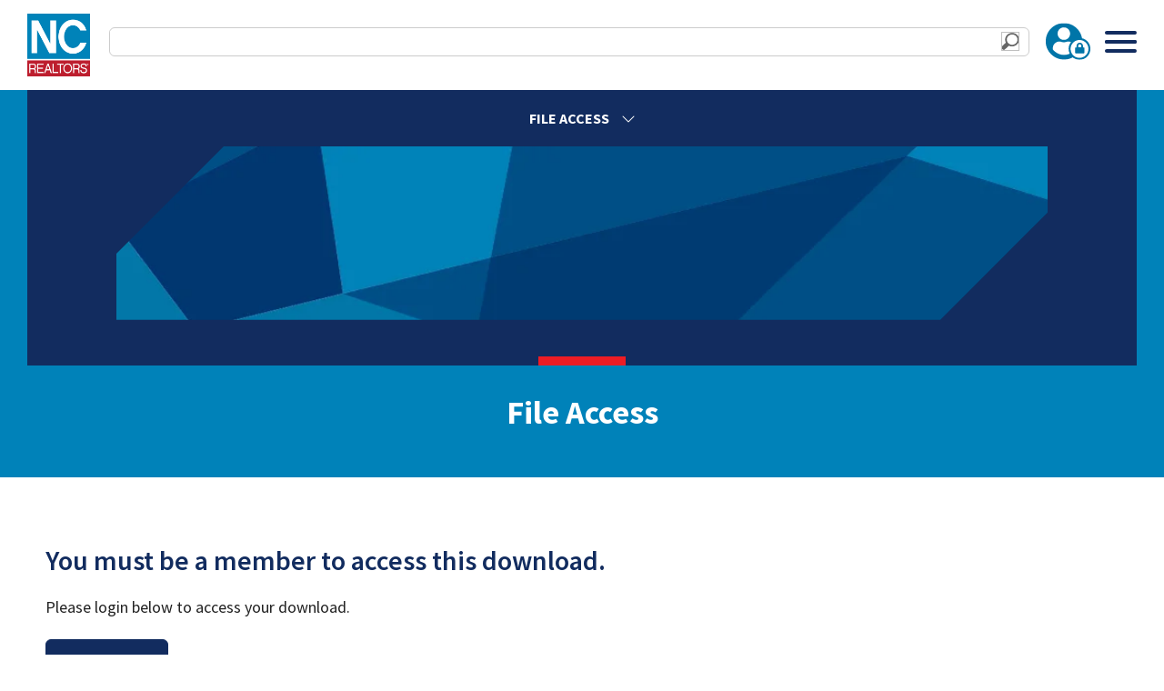

--- FILE ---
content_type: text/html; charset=UTF-8
request_url: https://www.ncrealtors.org/access-restricted/download-id/30117/
body_size: 12144
content:
<!doctype html>
<html xmlns="http://www.w3.org/1999/xhtml">
<head profile="http://gmpg.org/xfn/11">
<meta name="viewport" content="width=device-width, initial-scale=1, minimum-scale=1">
	<title>File Access - NC REALTORS®</title>
	<meta http-equiv="Content-Type" content="text/html; charset=UTF-8" />
	<meta name="generator" content="WordPress 6.9" /> <!-- leave this for stats -->	
	<link rel="alternate" type="application/rss+xml" title="NC REALTORS® RSS Feed" href="https://www.ncrealtors.org/feed/" />
	<link rel="pingback" href="https://www.ncrealtors.org/xmlrpc.php" />
	<link rel="icon" type="image/x-icon" href="https://www.ncrealtors.org/wp-content/themes/ncrealtors/favicon.ico" />
	<link rel="stylesheet" href="https://www.ncrealtors.org/wp-content/themes/ncrealtors/js/aos.css" />
	<link rel="stylesheet" href="https://www.ncrealtors.org/wp-content/themes/ncrealtors/js/swiper.css"/>
     
	    <meta name='robots' content='index, follow, max-image-preview:large, max-snippet:-1, max-video-preview:-1' />
<meta name="dlm-version" content="5.1.6">
	<!-- This site is optimized with the Yoast SEO Premium plugin v26.6 (Yoast SEO v26.6) - https://yoast.com/wordpress/plugins/seo/ -->
	<link rel="canonical" href="https://www.ncrealtors.org/access-restricted/" />
	<meta property="og:locale" content="en_US" />
	<meta property="og:type" content="article" />
	<meta property="og:title" content="File Access - NC REALTORS®" />
	<meta property="og:url" content="https://www.ncrealtors.org/access-restricted/" />
	<meta property="og:site_name" content="NC REALTORS®" />
	<meta property="article:modified_time" content="2023-02-23T15:17:58+00:00" />
	<meta name="twitter:card" content="summary_large_image" />
	<script type="application/ld+json" class="yoast-schema-graph">{"@context":"https://schema.org","@graph":[{"@type":"WebPage","@id":"https://www.ncrealtors.org/access-restricted/","url":"https://www.ncrealtors.org/access-restricted/","name":"File Access - NC REALTORS®","isPartOf":{"@id":"https://www.ncrealtors.org/#website"},"datePublished":"2023-02-20T18:45:18+00:00","dateModified":"2023-02-23T15:17:58+00:00","inLanguage":"en-US","potentialAction":[{"@type":"ReadAction","target":["https://www.ncrealtors.org/access-restricted/"]}]},{"@type":"WebSite","@id":"https://www.ncrealtors.org/#website","url":"https://www.ncrealtors.org/","name":"NC REALTORS®","description":"Be Epic. Be an NC REALTOR.","publisher":{"@id":"https://www.ncrealtors.org/#organization"},"potentialAction":[{"@type":"SearchAction","target":{"@type":"EntryPoint","urlTemplate":"https://www.ncrealtors.org/?s={search_term_string}"},"query-input":{"@type":"PropertyValueSpecification","valueRequired":true,"valueName":"search_term_string"}}],"inLanguage":"en-US"},{"@type":"Organization","@id":"https://www.ncrealtors.org/#organization","name":"NC REALTORS®","url":"https://www.ncrealtors.org/","logo":{"@type":"ImageObject","inLanguage":"en-US","@id":"https://www.ncrealtors.org/#/schema/logo/image/","url":"https://www.ncrealtors.org/wp-content/uploads/ncrealtorslogo_email.png","contentUrl":"https://www.ncrealtors.org/wp-content/uploads/ncrealtorslogo_email.png","width":100,"height":100,"caption":"NC REALTORS®"},"image":{"@id":"https://www.ncrealtors.org/#/schema/logo/image/"}}]}</script>
	<!-- / Yoast SEO Premium plugin. -->


<link rel="alternate" title="oEmbed (JSON)" type="application/json+oembed" href="https://www.ncrealtors.org/wp-json/oembed/1.0/embed?url=https%3A%2F%2Fwww.ncrealtors.org%2Faccess-restricted%2F" />
<link rel="alternate" title="oEmbed (XML)" type="text/xml+oembed" href="https://www.ncrealtors.org/wp-json/oembed/1.0/embed?url=https%3A%2F%2Fwww.ncrealtors.org%2Faccess-restricted%2F&#038;format=xml" />
<style id='wp-img-auto-sizes-contain-inline-css' type='text/css'>
img:is([sizes=auto i],[sizes^="auto," i]){contain-intrinsic-size:3000px 1500px}
/*# sourceURL=wp-img-auto-sizes-contain-inline-css */
</style>
<link rel='stylesheet' id='tribe-events-pro-mini-calendar-block-styles-css' href='https://www.ncrealtors.org/wp-content/plugins/events-calendar-pro/build/css/tribe-events-pro-mini-calendar-block.css?ver=7.7.11' type='text/css' media='all' />
<link rel='stylesheet' id='wp-block-library-css' href='https://www.ncrealtors.org/wp-includes/css/dist/block-library/style.min.css?ver=6.9' type='text/css' media='all' />
<style id='global-styles-inline-css' type='text/css'>
:root{--wp--preset--aspect-ratio--square: 1;--wp--preset--aspect-ratio--4-3: 4/3;--wp--preset--aspect-ratio--3-4: 3/4;--wp--preset--aspect-ratio--3-2: 3/2;--wp--preset--aspect-ratio--2-3: 2/3;--wp--preset--aspect-ratio--16-9: 16/9;--wp--preset--aspect-ratio--9-16: 9/16;--wp--preset--color--black: #000000;--wp--preset--color--cyan-bluish-gray: #abb8c3;--wp--preset--color--white: #ffffff;--wp--preset--color--pale-pink: #f78da7;--wp--preset--color--vivid-red: #cf2e2e;--wp--preset--color--luminous-vivid-orange: #ff6900;--wp--preset--color--luminous-vivid-amber: #fcb900;--wp--preset--color--light-green-cyan: #7bdcb5;--wp--preset--color--vivid-green-cyan: #00d084;--wp--preset--color--pale-cyan-blue: #8ed1fc;--wp--preset--color--vivid-cyan-blue: #0693e3;--wp--preset--color--vivid-purple: #9b51e0;--wp--preset--gradient--vivid-cyan-blue-to-vivid-purple: linear-gradient(135deg,rgb(6,147,227) 0%,rgb(155,81,224) 100%);--wp--preset--gradient--light-green-cyan-to-vivid-green-cyan: linear-gradient(135deg,rgb(122,220,180) 0%,rgb(0,208,130) 100%);--wp--preset--gradient--luminous-vivid-amber-to-luminous-vivid-orange: linear-gradient(135deg,rgb(252,185,0) 0%,rgb(255,105,0) 100%);--wp--preset--gradient--luminous-vivid-orange-to-vivid-red: linear-gradient(135deg,rgb(255,105,0) 0%,rgb(207,46,46) 100%);--wp--preset--gradient--very-light-gray-to-cyan-bluish-gray: linear-gradient(135deg,rgb(238,238,238) 0%,rgb(169,184,195) 100%);--wp--preset--gradient--cool-to-warm-spectrum: linear-gradient(135deg,rgb(74,234,220) 0%,rgb(151,120,209) 20%,rgb(207,42,186) 40%,rgb(238,44,130) 60%,rgb(251,105,98) 80%,rgb(254,248,76) 100%);--wp--preset--gradient--blush-light-purple: linear-gradient(135deg,rgb(255,206,236) 0%,rgb(152,150,240) 100%);--wp--preset--gradient--blush-bordeaux: linear-gradient(135deg,rgb(254,205,165) 0%,rgb(254,45,45) 50%,rgb(107,0,62) 100%);--wp--preset--gradient--luminous-dusk: linear-gradient(135deg,rgb(255,203,112) 0%,rgb(199,81,192) 50%,rgb(65,88,208) 100%);--wp--preset--gradient--pale-ocean: linear-gradient(135deg,rgb(255,245,203) 0%,rgb(182,227,212) 50%,rgb(51,167,181) 100%);--wp--preset--gradient--electric-grass: linear-gradient(135deg,rgb(202,248,128) 0%,rgb(113,206,126) 100%);--wp--preset--gradient--midnight: linear-gradient(135deg,rgb(2,3,129) 0%,rgb(40,116,252) 100%);--wp--preset--font-size--small: 13px;--wp--preset--font-size--medium: 20px;--wp--preset--font-size--large: 36px;--wp--preset--font-size--x-large: 42px;--wp--preset--spacing--20: 0.44rem;--wp--preset--spacing--30: 0.67rem;--wp--preset--spacing--40: 1rem;--wp--preset--spacing--50: 1.5rem;--wp--preset--spacing--60: 2.25rem;--wp--preset--spacing--70: 3.38rem;--wp--preset--spacing--80: 5.06rem;--wp--preset--shadow--natural: 6px 6px 9px rgba(0, 0, 0, 0.2);--wp--preset--shadow--deep: 12px 12px 50px rgba(0, 0, 0, 0.4);--wp--preset--shadow--sharp: 6px 6px 0px rgba(0, 0, 0, 0.2);--wp--preset--shadow--outlined: 6px 6px 0px -3px rgb(255, 255, 255), 6px 6px rgb(0, 0, 0);--wp--preset--shadow--crisp: 6px 6px 0px rgb(0, 0, 0);}:where(.is-layout-flex){gap: 0.5em;}:where(.is-layout-grid){gap: 0.5em;}body .is-layout-flex{display: flex;}.is-layout-flex{flex-wrap: wrap;align-items: center;}.is-layout-flex > :is(*, div){margin: 0;}body .is-layout-grid{display: grid;}.is-layout-grid > :is(*, div){margin: 0;}:where(.wp-block-columns.is-layout-flex){gap: 2em;}:where(.wp-block-columns.is-layout-grid){gap: 2em;}:where(.wp-block-post-template.is-layout-flex){gap: 1.25em;}:where(.wp-block-post-template.is-layout-grid){gap: 1.25em;}.has-black-color{color: var(--wp--preset--color--black) !important;}.has-cyan-bluish-gray-color{color: var(--wp--preset--color--cyan-bluish-gray) !important;}.has-white-color{color: var(--wp--preset--color--white) !important;}.has-pale-pink-color{color: var(--wp--preset--color--pale-pink) !important;}.has-vivid-red-color{color: var(--wp--preset--color--vivid-red) !important;}.has-luminous-vivid-orange-color{color: var(--wp--preset--color--luminous-vivid-orange) !important;}.has-luminous-vivid-amber-color{color: var(--wp--preset--color--luminous-vivid-amber) !important;}.has-light-green-cyan-color{color: var(--wp--preset--color--light-green-cyan) !important;}.has-vivid-green-cyan-color{color: var(--wp--preset--color--vivid-green-cyan) !important;}.has-pale-cyan-blue-color{color: var(--wp--preset--color--pale-cyan-blue) !important;}.has-vivid-cyan-blue-color{color: var(--wp--preset--color--vivid-cyan-blue) !important;}.has-vivid-purple-color{color: var(--wp--preset--color--vivid-purple) !important;}.has-black-background-color{background-color: var(--wp--preset--color--black) !important;}.has-cyan-bluish-gray-background-color{background-color: var(--wp--preset--color--cyan-bluish-gray) !important;}.has-white-background-color{background-color: var(--wp--preset--color--white) !important;}.has-pale-pink-background-color{background-color: var(--wp--preset--color--pale-pink) !important;}.has-vivid-red-background-color{background-color: var(--wp--preset--color--vivid-red) !important;}.has-luminous-vivid-orange-background-color{background-color: var(--wp--preset--color--luminous-vivid-orange) !important;}.has-luminous-vivid-amber-background-color{background-color: var(--wp--preset--color--luminous-vivid-amber) !important;}.has-light-green-cyan-background-color{background-color: var(--wp--preset--color--light-green-cyan) !important;}.has-vivid-green-cyan-background-color{background-color: var(--wp--preset--color--vivid-green-cyan) !important;}.has-pale-cyan-blue-background-color{background-color: var(--wp--preset--color--pale-cyan-blue) !important;}.has-vivid-cyan-blue-background-color{background-color: var(--wp--preset--color--vivid-cyan-blue) !important;}.has-vivid-purple-background-color{background-color: var(--wp--preset--color--vivid-purple) !important;}.has-black-border-color{border-color: var(--wp--preset--color--black) !important;}.has-cyan-bluish-gray-border-color{border-color: var(--wp--preset--color--cyan-bluish-gray) !important;}.has-white-border-color{border-color: var(--wp--preset--color--white) !important;}.has-pale-pink-border-color{border-color: var(--wp--preset--color--pale-pink) !important;}.has-vivid-red-border-color{border-color: var(--wp--preset--color--vivid-red) !important;}.has-luminous-vivid-orange-border-color{border-color: var(--wp--preset--color--luminous-vivid-orange) !important;}.has-luminous-vivid-amber-border-color{border-color: var(--wp--preset--color--luminous-vivid-amber) !important;}.has-light-green-cyan-border-color{border-color: var(--wp--preset--color--light-green-cyan) !important;}.has-vivid-green-cyan-border-color{border-color: var(--wp--preset--color--vivid-green-cyan) !important;}.has-pale-cyan-blue-border-color{border-color: var(--wp--preset--color--pale-cyan-blue) !important;}.has-vivid-cyan-blue-border-color{border-color: var(--wp--preset--color--vivid-cyan-blue) !important;}.has-vivid-purple-border-color{border-color: var(--wp--preset--color--vivid-purple) !important;}.has-vivid-cyan-blue-to-vivid-purple-gradient-background{background: var(--wp--preset--gradient--vivid-cyan-blue-to-vivid-purple) !important;}.has-light-green-cyan-to-vivid-green-cyan-gradient-background{background: var(--wp--preset--gradient--light-green-cyan-to-vivid-green-cyan) !important;}.has-luminous-vivid-amber-to-luminous-vivid-orange-gradient-background{background: var(--wp--preset--gradient--luminous-vivid-amber-to-luminous-vivid-orange) !important;}.has-luminous-vivid-orange-to-vivid-red-gradient-background{background: var(--wp--preset--gradient--luminous-vivid-orange-to-vivid-red) !important;}.has-very-light-gray-to-cyan-bluish-gray-gradient-background{background: var(--wp--preset--gradient--very-light-gray-to-cyan-bluish-gray) !important;}.has-cool-to-warm-spectrum-gradient-background{background: var(--wp--preset--gradient--cool-to-warm-spectrum) !important;}.has-blush-light-purple-gradient-background{background: var(--wp--preset--gradient--blush-light-purple) !important;}.has-blush-bordeaux-gradient-background{background: var(--wp--preset--gradient--blush-bordeaux) !important;}.has-luminous-dusk-gradient-background{background: var(--wp--preset--gradient--luminous-dusk) !important;}.has-pale-ocean-gradient-background{background: var(--wp--preset--gradient--pale-ocean) !important;}.has-electric-grass-gradient-background{background: var(--wp--preset--gradient--electric-grass) !important;}.has-midnight-gradient-background{background: var(--wp--preset--gradient--midnight) !important;}.has-small-font-size{font-size: var(--wp--preset--font-size--small) !important;}.has-medium-font-size{font-size: var(--wp--preset--font-size--medium) !important;}.has-large-font-size{font-size: var(--wp--preset--font-size--large) !important;}.has-x-large-font-size{font-size: var(--wp--preset--font-size--x-large) !important;}
/*# sourceURL=global-styles-inline-css */
</style>

<style id='classic-theme-styles-inline-css' type='text/css'>
/*! This file is auto-generated */
.wp-block-button__link{color:#fff;background-color:#32373c;border-radius:9999px;box-shadow:none;text-decoration:none;padding:calc(.667em + 2px) calc(1.333em + 2px);font-size:1.125em}.wp-block-file__button{background:#32373c;color:#fff;text-decoration:none}
/*# sourceURL=/wp-includes/css/classic-themes.min.css */
</style>
<link rel='stylesheet' id='mainstyle-css' href='https://www.ncrealtors.org/wp-content/themes/ncrealtors/style.css?ver=6.9' type='text/css' media='all' />
<script type="text/javascript" src="https://www.ncrealtors.org/wp-includes/js/jquery/jquery.min.js?ver=3.7.1" id="jquery-core-js"></script>
<script type="text/javascript" src="https://www.ncrealtors.org/wp-includes/js/jquery/jquery-migrate.min.js?ver=3.4.1" id="jquery-migrate-js"></script>
<link rel="https://api.w.org/" href="https://www.ncrealtors.org/wp-json/" /><link rel="alternate" title="JSON" type="application/json" href="https://www.ncrealtors.org/wp-json/wp/v2/pages/36549" /><link rel='shortlink' href='https://www.ncrealtors.org/?p=36549' />
<meta name="tec-api-version" content="v1"><meta name="tec-api-origin" content="https://www.ncrealtors.org"><link rel="alternate" href="https://www.ncrealtors.org/wp-json/tribe/events/v1/" />		<style type="text/css" id="wp-custom-css">
			.tribe-events-calendar-month__multiday-event-bar-title.tribe-common-h8 {color:#ffffff !important}
.tribe-events-calendar-month__calendar-event-title {background:#0082b9; padding:10px !important; border-radius: 8px;}		</style>
			
	<script src="https://unpkg.com/swiper@8/swiper-bundle.min.js"></script>	
    <script src="https://www.ncrealtors.org/wp-content/themes/ncrealtors/js/glightbox.min.js"></script>
</head>

<body class="wp-singular page-template-default page page-id-36549 wp-theme-ncrealtors tribe-no-js top-parent-36549" > 
<!-- header -->
	<div id="headerWrap">
		<div class="hdrContain">
			<div id="hdrMenuWrap">
			<div class="headerLogo">
				<a href="https://www.ncrealtors.org"><img src="https://www.ncrealtors.org/wp-content/themes/ncrealtors/images/nc-realtors-logo.png" alt="NC REALTORS logo" title="NC REALTORS logo" /></a>
			</div>
			<div class="headerMenu">
				<div class="searchLogin">
					<div class="searchDrop">
					<!-- search with dropdown -->	
<form role="search" method="get" class="search-form" action="https://www.ncrealtors.org/">
	    <select name="swpengine" id="swpengine">
    		<option value="default"
		 selected='selected'>
		Entire Site	</option>
		<option value="news_and_resources"
		>
		News and Resources	</option>
		<option value="legal_qandas"
		>
		Legal Q&amp;As	</option>
		<option value="forms_and_contracts"
		>
		Forms &amp; Contracts	</option>
		<option value="risk_management"
		>
		Risk Management	</option>
		<option value="nc_realtorsr_contacts"
		>
		NC REALTORS® Contacts	</option>
		<option value="calendar_of_events"
		>
		Calendar of Events	</option>
		<option value="download_ready"
		>
		Download ready	</option>

    </select>
	<input class="blueInput" type="text" placeholder="Enter search terms" value="" name="s"  />   
    <input type="image" class="searchLite" />
</form>					</div>
					<div class="CalBtnHdr">
						<a title="View Upcoming Events" href="https://www.ncrealtors.org/events/"><i class="fa-solid fa-calendar-days"></i></a>
					</div>
					<div class="loginBtn">
										<a href="https://www.ncrealtors.org/wp-login.php?redirect_to=https://www.ncrealtors.org/access-restricted/download-id/30117">Login</a>
										</div>
				</div>
				<div class="menuDivider"></div>
				<div class="mainMenu">
					<div class="menu-main-menu-container"><ul id="menu-main-menu" class="menu"><li id="menu-item-21676" class="menu-item menu-item-type-post_type menu-item-object-page menu-item-has-children menu-item-21676"><a href="https://www.ncrealtors.org/legal-ethics/">Legal &#038; Ethics</a>
<ul class="level-0">
	<li id="menu-item-21677" class="menu-item menu-item-type-post_type menu-item-object-page menu-item-has-children menu-item-21677"><a href="https://www.ncrealtors.org/legal-ethics/forms-contracts/">Forms &#038; Contracts</a>
	<ul class="level-1">
		<li id="menu-item-21678" class="menu-item menu-item-type-post_type menu-item-object-page menu-item-21678"><a href="https://www.ncrealtors.org/legal-ethics/forms-contracts/document-library/">Forms Library</a></li>
		<li id="menu-item-21679" class="menu-item menu-item-type-post_type menu-item-object-page menu-item-21679"><a href="https://www.ncrealtors.org/legal-ethics/forms-contracts/zipforms/">Zipforms</a></li>
	</ul>
</li>
	<li id="menu-item-21680" class="menu-item menu-item-type-post_type menu-item-object-page menu-item-21680"><a href="https://www.ncrealtors.org/legal-ethics/legal-hotline/">Legal Hotline</a></li>
	<li id="menu-item-21681" class="menu-item menu-item-type-post_type menu-item-object-page menu-item-has-children menu-item-21681"><a href="https://www.ncrealtors.org/legal-ethics/risk-management-tools/">Risk Management Tools</a>
	<ul class="level-1">
		<li id="menu-item-21682" class="menu-item menu-item-type-post_type menu-item-object-page menu-item-21682"><a href="https://www.ncrealtors.org/legal-ethics/risk-management-tools/risk-management-library/">Risk Management Library</a></li>
		<li id="menu-item-21683" class="menu-item menu-item-type-post_type menu-item-object-page menu-item-21683"><a href="https://www.ncrealtors.org/legal-ethics/risk-management-tools/qa-library/">Legal Q&#038;As</a></li>
		<li id="menu-item-37311" class="menu-item menu-item-type-post_type menu-item-object-page menu-item-37311"><a href="https://www.ncrealtors.org/legal-ethics/risk-management-tools/manuals/">Manuals</a></li>
	</ul>
</li>
	<li id="menu-item-21686" class="menu-item menu-item-type-post_type menu-item-object-page menu-item-has-children menu-item-21686"><a href="https://www.ncrealtors.org/legal-ethics/ethics-complaints/">Ethics &#038; Complaints</a>
	<ul class="level-1">
		<li id="menu-item-21687" class="menu-item menu-item-type-post_type menu-item-object-page menu-item-21687"><a href="https://www.ncrealtors.org/legal-ethics/ethics-complaints/code-of-ethics/">Code of Ethics</a></li>
		<li id="menu-item-40369" class="menu-item menu-item-type-post_type menu-item-object-page menu-item-40369"><a href="https://www.ncrealtors.org/legal-ethics/ethics-complaints/ombudsman/">Ombudsman Program</a></li>
		<li id="menu-item-40666" class="menu-item menu-item-type-post_type menu-item-object-page menu-item-40666"><a href="https://www.ncrealtors.org/legal-ethics/ethics-complaints/complaints-enforcement/">Complaints &#038; Enforcement</a></li>
		<li id="menu-item-40368" class="menu-item menu-item-type-post_type menu-item-object-page menu-item-40368"><a href="https://www.ncrealtors.org/legal-ethics/ethics-complaints/professional-standards-administrators/">Professional Standards Administrators</a></li>
	</ul>
</li>
	<li id="menu-item-21697" class="menu-item menu-item-type-post_type menu-item-object-page menu-item-has-children menu-item-21697"><a href="https://www.ncrealtors.org/legal-ethics/fair-housing/">Fair Housing</a>
	<ul class="level-1">
		<li id="menu-item-30833" class="menu-item menu-item-type-post_type menu-item-object-page menu-item-30833"><a href="https://www.ncrealtors.org/legal-ethics/fair-housing/">Fair Housing Resources</a></li>
	</ul>
</li>
</ul>
</li>
<li id="menu-item-21698" class="menu-item menu-item-type-post_type menu-item-object-page menu-item-has-children menu-item-21698"><a href="https://www.ncrealtors.org/government-affairs/">Government Affairs</a>
<ul class="level-0">
	<li id="menu-item-21699" class="menu-item menu-item-type-post_type menu-item-object-page menu-item-has-children menu-item-21699"><a href="https://www.ncrealtors.org/government-affairs/advocacy-efforts/">Advocacy Efforts</a>
	<ul class="level-1">
		<li id="menu-item-21700" class="menu-item menu-item-type-post_type menu-item-object-page menu-item-21700"><a href="https://www.ncrealtors.org/government-affairs/advocacy-efforts/priorities/">Legislative &amp; Regulatory Priorities</a></li>
		<li id="menu-item-21702" class="menu-item menu-item-type-post_type menu-item-object-page menu-item-21702"><a href="https://www.ncrealtors.org/government-affairs/advocacy-efforts/federal-advocacy/">Federal Advocacy</a></li>
		<li id="menu-item-55117" class="menu-item menu-item-type-post_type menu-item-object-page menu-item-55117"><a href="https://www.ncrealtors.org/government-affairs/advocacy-efforts/local-municipal-coverage/">Local Municipal Coverage</a></li>
		<li id="menu-item-52372" class="menu-item menu-item-type-post_type menu-item-object-page menu-item-52372"><a href="https://www.ncrealtors.org/government-affairs/advocacy-efforts/more-homes-nc/">More Homes NC</a></li>
	</ul>
</li>
	<li id="menu-item-21708" class="menu-item menu-item-type-post_type menu-item-object-page menu-item-has-children menu-item-21708"><a href="https://www.ncrealtors.org/government-affairs/economic-development/">Economic Development</a>
	<ul class="level-1">
		<li id="menu-item-21709" class="menu-item menu-item-type-post_type menu-item-object-page menu-item-21709"><a href="https://www.ncrealtors.org/government-affairs/economic-development/nc-realtors-global/">NC REALTORS® Global</a></li>
		<li id="menu-item-21711" class="menu-item menu-item-type-post_type menu-item-object-page menu-item-21711"><a href="https://www.ncrealtors.org/government-affairs/economic-development/opportunity-zones/">Opportunity Zones</a></li>
	</ul>
</li>
	<li id="menu-item-21716" class="menu-item menu-item-type-post_type menu-item-object-page menu-item-has-children menu-item-21716"><a href="https://www.ncrealtors.org/government-affairs/nc-realtors-pac/">NC REALTORS® PAC</a>
	<ul class="level-1">
		<li id="menu-item-21717" class="menu-item menu-item-type-post_type menu-item-object-page menu-item-21717"><a href="https://www.ncrealtors.org/government-affairs/nc-realtors-pac/make-your-investment/">Make Your Investment</a></li>
		<li id="menu-item-21721" class="menu-item menu-item-type-post_type menu-item-object-page menu-item-21721"><a href="https://www.ncrealtors.org/government-affairs/nc-realtors-pac/major-investors/">Major Investors</a></li>
		<li id="menu-item-40595" class="menu-item menu-item-type-post_type menu-item-object-page menu-item-40595"><a href="https://www.ncrealtors.org/government-affairs/nc-realtors-pac/savings-calculator/">Savings Calculator</a></li>
		<li id="menu-item-37093" class="menu-item menu-item-type-post_type menu-item-object-page menu-item-37093"><a href="https://www.ncrealtors.org/government-affairs/nc-realtors-pac/rpac-state-and-local-events/">State and Local Events</a></li>
		<li id="menu-item-21722" class="menu-item menu-item-type-post_type menu-item-object-page menu-item-21722"><a href="https://www.ncrealtors.org/government-affairs/nc-realtors-pac/candidates/">Candidates</a></li>
		<li id="menu-item-21723" class="menu-item menu-item-type-post_type menu-item-object-page menu-item-21723"><a href="https://www.ncrealtors.org/government-affairs/nc-realtors-pac/pac-trustees/">PAC Trustees</a></li>
	</ul>
</li>
	<li id="menu-item-21724" class="menu-item menu-item-type-post_type menu-item-object-page menu-item-has-children menu-item-21724"><a href="https://www.ncrealtors.org/government-affairs/outreach/">Outreach</a>
	<ul class="level-1">
		<li id="menu-item-39196" class="menu-item menu-item-type-post_type menu-item-object-page menu-item-39196"><a target="_blank" href="https://ncrealtorshf.org/#new_tab">NC REALTORS® Housing Foundation</a></li>
		<li id="menu-item-39204" class="menu-item menu-item-type-post_type menu-item-object-page menu-item-39204"><a href="https://www.ncrealtors.org/government-affairs/outreach/federal-political-coordinators/">Federal Political Coordinators</a></li>
		<li id="menu-item-54507" class="menu-item menu-item-type-post_type menu-item-object-page menu-item-54507"><a href="https://www.ncrealtors.org/government-affairs/outreach/local-political-coordinators/">Local Political Coordinators</a></li>
		<li id="menu-item-51827" class="menu-item menu-item-type-post_type menu-item-object-page menu-item-51827"><a href="https://www.ncrealtors.org/government-affairs/outreach/state-political-coordinators/">State Political Coordinators</a></li>
		<li id="menu-item-40134" class="menu-item menu-item-type-post_type menu-item-object-page menu-item-40134"><a href="https://www.ncrealtors.org/government-affairs/outreach/issues-mobilization/">Issues Mobilization</a></li>
		<li id="menu-item-41554" class="menu-item menu-item-type-post_type menu-item-object-page menu-item-41554"><a href="https://www.ncrealtors.org/government-affairs/outreach/neighbors-helping-nc/">Neighbors Helping North Carolina</a></li>
	</ul>
</li>
</ul>
</li>
<li id="menu-item-21727" class="menu-item menu-item-type-post_type menu-item-object-page menu-item-has-children menu-item-21727"><a href="https://www.ncrealtors.org/education/">Education</a>
<ul class="level-0">
	<li id="menu-item-21743" class="menu-item menu-item-type-post_type menu-item-object-page menu-item-has-children menu-item-21743"><a href="https://www.ncrealtors.org/education/designations-certifications/">Designations &#038; Certifications</a>
	<ul class="level-1">
		<li id="menu-item-34222" class="menu-item menu-item-type-post_type menu-item-object-page menu-item-34222"><a href="https://www.ncrealtors.org/education/designations-certifications/cert-upcoming-courses/">Upcoming Courses</a></li>
	</ul>
</li>
	<li id="menu-item-21728" class="menu-item menu-item-type-post_type menu-item-object-page menu-item-has-children menu-item-21728"><a href="https://www.ncrealtors.org/education/gri-designation/">Graduate, REALTOR® Institute (GRI)</a>
	<ul class="level-1">
		<li id="menu-item-34214" class="menu-item menu-item-type-post_type menu-item-object-page menu-item-34214"><a href="https://www.ncrealtors.org/education/gri-designation/faqs/">About the Program</a></li>
		<li id="menu-item-34211" class="menu-item menu-item-type-post_type menu-item-object-page menu-item-34211"><a href="https://www.ncrealtors.org/education/gri-designation/live-series-courses/">Live Series Courses</a></li>
		<li id="menu-item-34212" class="menu-item menu-item-type-post_type menu-item-object-page menu-item-34212"><a href="https://www.ncrealtors.org/education/gri-designation/online-series-courses/">Online Series Courses</a></li>
		<li id="menu-item-44956" class="menu-item menu-item-type-post_type menu-item-object-page menu-item-44956"><a href="https://www.ncrealtors.org/education/gri-designation/graduation-path-progress-tracker/">Graduation Path Progress Tracker</a></li>
		<li id="menu-item-34213" class="menu-item menu-item-type-post_type menu-item-object-page menu-item-34213"><a target="_blank" href="https://analytics.clickdimensions.com/cn/am902/2022GRIApplication#new_tab">Submit Graduation Form</a></li>
	</ul>
</li>
	<li id="menu-item-21735" class="menu-item menu-item-type-post_type menu-item-object-page menu-item-has-children menu-item-21735"><a href="https://www.ncrealtors.org/education/ce-courses/">Continuing Education</a>
	<ul class="level-1">
		<li id="menu-item-34216" class="menu-item menu-item-type-post_type menu-item-object-page menu-item-34216"><a href="https://www.ncrealtors.org/education/ce-courses/upcoming-courses/">Upcoming Courses</a></li>
		<li id="menu-item-34217" class="menu-item menu-item-type-post_type menu-item-object-page menu-item-34217"><a href="https://www.ncrealtors.org/education/ce-courses/online-ce-courses/">Online CE Courses</a></li>
		<li id="menu-item-36156" class="menu-item menu-item-type-post_type menu-item-object-page menu-item-36156"><a href="https://www.ncrealtors.org/education/ce-courses/ce-at-sea/">CE at Sea</a></li>
	</ul>
</li>
	<li id="menu-item-21744" class="menu-item menu-item-type-post_type menu-item-object-page menu-item-21744"><a href="https://www.ncrealtors.org/education/ethics-training/">Ethics Training</a></li>
	<li id="menu-item-21745" class="menu-item menu-item-type-post_type menu-item-object-page menu-item-21745"><a href="https://www.ncrealtors.org/education/webinars/">Webinars &#038; Mobile Mondays</a></li>
	<li id="menu-item-21738" class="menu-item menu-item-type-post_type menu-item-object-page menu-item-has-children menu-item-21738"><a href="https://www.ncrealtors.org/education/career-advancement/">Career Advancement &#038; Leadership Training</a>
	<ul class="level-1">
		<li id="menu-item-34218" class="menu-item menu-item-type-post_type menu-item-object-page menu-item-34218"><a href="https://www.ncrealtors.org/education/career-advancement/leadership-academy/">Leadership Academy</a></li>
		<li id="menu-item-34219" class="menu-item menu-item-type-post_type menu-item-object-page menu-item-34219"><a href="https://www.ncrealtors.org/education/career-advancement/convention-scholarship-and-mentor-program/">Scholarship &#038; Mentor Program</a></li>
		<li id="menu-item-34223" class="menu-item menu-item-type-post_type menu-item-object-page menu-item-34223"><a href="https://www.nar.realtor/commitment-to-excellence-c2ex">Commitment to Excellence (C2EX)</a></li>
	</ul>
</li>
</ul>
</li>
<li id="menu-item-21750" class="menu-item menu-item-type-post_type menu-item-object-page menu-item-has-children menu-item-21750"><a href="https://www.ncrealtors.org/special-events/">Events</a>
<ul class="level-0">
	<li id="menu-item-44244" class="menu-item menu-item-type-post_type menu-item-object-page menu-item-44244"><a href="https://www.ncrealtors.org/special-events/winter-leadership-meetings/">Winter Leadership Meetings</a></li>
	<li id="menu-item-21752" class="menu-item menu-item-type-post_type menu-item-object-page menu-item-21752"><a href="https://www.ncrealtors.org/special-events/legislative-meetings/">Legislative Meetings</a></li>
	<li id="menu-item-21754" class="menu-item menu-item-type-post_type menu-item-object-page menu-item-21754"><a href="https://www.ncrealtors.org/special-events/regional-ae-conference/">Regional AE Conference</a></li>
	<li id="menu-item-21753" class="menu-item menu-item-type-post_type menu-item-object-page menu-item-21753"><a href="https://www.ncrealtors.org/special-events/convention/">Convention</a></li>
	<li id="menu-item-43173" class="menu-item menu-item-type-custom menu-item-object-custom menu-item-43173"><a href="https://www.ncrealtors.org/special-events/state-of-real-estate">State of Real Estate</a></li>
	<li id="menu-item-51135" class="menu-item menu-item-type-post_type menu-item-object-page menu-item-51135"><a href="https://www.ncrealtors.org/special-events/virtual-meetings/">Virtual Meetings</a></li>
</ul>
</li>
<li id="menu-item-21757" class="menu-item menu-item-type-post_type menu-item-object-page menu-item-has-children menu-item-21757"><a href="https://www.ncrealtors.org/resources/">Resources</a>
<ul class="level-0">
	<li id="menu-item-30468" class="menu-item menu-item-type-post_type menu-item-object-page menu-item-has-children menu-item-30468"><a href="https://www.ncrealtors.org/resources/member-benefits/">Member Benefits</a>
	<ul class="level-1">
		<li id="menu-item-40203" class="menu-item menu-item-type-post_type menu-item-object-page menu-item-40203"><a href="https://www.ncrealtors.org/legal-ethics/forms-contracts/document-library/">Contract Forms</a></li>
		<li id="menu-item-31280" class="menu-item menu-item-type-post_type menu-item-object-page menu-item-31280"><a href="https://www.ncrealtors.org/legal-ethics/legal-hotline/">Legal Hotline</a></li>
		<li id="menu-item-38695" class="menu-item menu-item-type-post_type menu-item-object-page menu-item-38695"><a href="https://www.ncrealtors.org/resources/member-benefits/health-benefits-center/">Health Benefits Center</a></li>
		<li id="menu-item-31278" class="menu-item menu-item-type-post_type menu-item-object-page menu-item-31278"><a href="https://www.ncrealtors.org/resources/member-benefits/tech-helpline/">Tech Helpline</a></li>
		<li id="menu-item-30469" class="menu-item menu-item-type-post_type menu-item-object-page menu-item-30469"><a href="https://www.ncrealtors.org/resources/member-benefits/discounts/">Member Discounts</a></li>
		<li id="menu-item-48524" class="menu-item menu-item-type-post_type menu-item-object-page menu-item-48524"><a href="https://www.ncrealtors.org/resources/member-benefits/nc-realtors-know-resources/">Our REALTORS® Know</a></li>
		<li id="menu-item-55164" class="menu-item menu-item-type-post_type menu-item-object-page menu-item-55164"><a href="https://www.ncrealtors.org/resources/member-benefits/wellness-safety-resources/">Wellness &amp; Safety</a></li>
	</ul>
</li>
	<li id="menu-item-30470" class="menu-item menu-item-type-post_type menu-item-object-page menu-item-has-children menu-item-30470"><a href="https://www.ncrealtors.org/resources/specialties/">Specialties</a>
	<ul class="level-1">
		<li id="menu-item-30475" class="menu-item menu-item-type-post_type menu-item-object-page menu-item-30475"><a href="https://www.ncrealtors.org/resources/specialties/appraisal/">Appraisal Committee</a></li>
		<li id="menu-item-30476" class="menu-item menu-item-type-post_type menu-item-object-page menu-item-30476"><a href="https://www.ncrealtors.org/resources/specialties/property-management-division-pmd/">Property Management Division (PMD)</a></li>
		<li id="menu-item-30477" class="menu-item menu-item-type-post_type menu-item-object-page menu-item-30477"><a href="https://www.ncrealtors.org/resources/specialties/commercial/">Commercial Committee</a></li>
		<li id="menu-item-30481" class="menu-item menu-item-type-post_type menu-item-object-page menu-item-30481"><a href="https://www.ncrealtors.org/resources/specialties/north-carolina-vacation-rental-managers-association-ncvrma/">North Carolina Vacation Rental Managers Association (NCVRMA)</a></li>
		<li id="menu-item-30480" class="menu-item menu-item-type-post_type menu-item-object-page menu-item-30480"><a href="https://www.ncrealtors.org/resources/specialties/young-professionals-network-ypn/">Young Professionals Network (YPN)</a></li>
	</ul>
</li>
	<li id="menu-item-30471" class="menu-item menu-item-type-post_type menu-item-object-page menu-item-has-children menu-item-30471"><a href="https://www.ncrealtors.org/resources/diversity-equity-inclusion/">Diversity, Equity &amp; Inclusion</a>
	<ul class="level-1">
		<li id="menu-item-47139" class="menu-item menu-item-type-post_type menu-item-object-page menu-item-47139"><a href="https://www.ncrealtors.org/resources/diversity-equity-inclusion/dei-committee/">DEI Committee</a></li>
		<li id="menu-item-47138" class="menu-item menu-item-type-post_type menu-item-object-page menu-item-47138"><a href="https://www.ncrealtors.org/resources/diversity-equity-inclusion/dei-events-observances/">DEI Events &#038; Observances</a></li>
		<li id="menu-item-47137" class="menu-item menu-item-type-post_type menu-item-object-page menu-item-47137"><a href="https://www.ncrealtors.org/resources/diversity-equity-inclusion/dei-organizations/">DEI Organizations</a></li>
	</ul>
</li>
	<li id="menu-item-30472" class="menu-item menu-item-type-post_type menu-item-object-page menu-item-has-children menu-item-30472"><a href="https://www.ncrealtors.org/resources/committees-recognition/">Committees &#038; Recognition</a>
	<ul class="level-1">
		<li id="menu-item-40068" class="menu-item menu-item-type-post_type menu-item-object-page menu-item-40068"><a href="https://www.ncrealtors.org/resources/committees-recognition/">NC REALTORS® Committees</a></li>
		<li id="menu-item-40067" class="menu-item menu-item-type-post_type menu-item-object-page menu-item-40067"><a href="https://www.ncrealtors.org/resources/committees-recognition/">Current Committee Members</a></li>
		<li id="menu-item-34220" class="menu-item menu-item-type-post_type menu-item-object-page menu-item-34220"><a href="https://www.ncrealtors.org/resources/committees-recognition/awards/">Awards</a></li>
	</ul>
</li>
	<li id="menu-item-30473" class="menu-item menu-item-type-post_type menu-item-object-page menu-item-has-children menu-item-30473"><a href="https://www.ncrealtors.org/resources/news-data/">News &#038; Data</a>
	<ul class="level-1">
		<li id="menu-item-38353" class="menu-item menu-item-type-post_type menu-item-object-page menu-item-38353"><a href="https://www.ncrealtors.org/resources/news-data/">Latest News</a></li>
		<li id="menu-item-38350" class="menu-item menu-item-type-post_type menu-item-object-page menu-item-38350"><a href="https://www.ncrealtors.org/resources/news-data/market-data/">Market Data</a></li>
		<li id="menu-item-38352" class="menu-item menu-item-type-custom menu-item-object-custom menu-item-38352"><a href="/category/insight/">Insight Magazine</a></li>
		<li id="menu-item-38351" class="menu-item menu-item-type-post_type menu-item-object-page menu-item-38351"><a href="https://www.ncrealtors.org/resources/news-data/media-inquiries/">Media Inquiries</a></li>
	</ul>
</li>
</ul>
</li>
<li id="menu-item-21759" class="menu-item menu-item-type-post_type menu-item-object-page menu-item-has-children menu-item-21759"><a href="https://www.ncrealtors.org/contact-us/">Contact Us</a>
<ul class="level-0">
	<li id="menu-item-34572" class="menu-item menu-item-type-post_type menu-item-object-page menu-item-34572"><a href="https://www.ncrealtors.org/contact-us/contact-info/">Contact Info</a></li>
	<li id="menu-item-34567" class="menu-item menu-item-type-post_type menu-item-object-page menu-item-34567"><a href="https://www.ncrealtors.org/contact-us/leadership/">Leadership Team</a></li>
	<li id="menu-item-34568" class="menu-item menu-item-type-post_type menu-item-object-page menu-item-34568"><a href="https://www.ncrealtors.org/contact-us/staff-directory/">Staff Directory</a></li>
	<li id="menu-item-34569" class="menu-item menu-item-type-post_type menu-item-object-page menu-item-34569"><a href="https://www.ncrealtors.org/contact-us/local-board-directory/">Local Board Directory</a></li>
	<li id="menu-item-34570" class="menu-item menu-item-type-post_type menu-item-object-page menu-item-34570"><a href="https://www.ncrealtors.org/contact-us/business-development/">Business Development</a></li>
	<li id="menu-item-34571" class="menu-item menu-item-type-post_type menu-item-object-page menu-item-34571"><a href="https://www.ncrealtors.org/contact-us/careers/">Careers</a></li>
</ul>
</li>
</ul></div>				
				</div>	
				<div class="mobileHeader">
				<div class="mobileSearch">
	<form role="search" method="get" class="mobile-search-form" action="https://www.ncrealtors.org/">
		<input type="text" class="searchField" placeholder="" value="" name="s"  />   
		<input type="image" class="searchGray" />
	</form>
</div>
<div class="userIcon">
		<div class="iconLoggedOut"><a href="https://www.ncrealtors.org/wp-login.php?redirect_to=https://www.ncrealtors.org/access-restricted/download-id/30117"></a></div>
	</div>

<button id="mobile-menu-open" class="collapseomatic" aria-label="Toggle Menu">
	<div id="nav-icon3"><span></span><span></span><span></span><span></span></div>
</button>

<div id="target-mobile-menu-open" class="collapseomatic_content">					
<div class="scroll-mobile">	
<ul class="mobile-parent-items">	
            		
               
<li id="mobile-legal-ethics" class="collapseomatic" rel="expertise-highlander"><div class="colorBlock"></div>Legal &#038; Ethics <i class="fal fa-plus"></i> <i class="fal fa-minus"></i></li>
   <div id="target-mobile-legal-ethics" class="collapseomatic_content">
   		<ul class="mobile-child-items">
   				 <li class="legal-ethics overview"><a href="https://www.ncrealtors.org/legal-ethics/">Overview</a></li>
				 				
                <li class="forms-contracts"><a href="https://www.ncrealtors.org/legal-ethics/forms-contracts/">Forms &#038; Contracts</a></li>
            				
                <li class="legal-hotline"><a href="https://www.ncrealtors.org/legal-ethics/legal-hotline/">Legal Hotline</a></li>
            				
                <li class="risk-management-tools"><a href="https://www.ncrealtors.org/legal-ethics/risk-management-tools/">Risk Management Tools</a></li>
            				
                <li class="ethics-complaints"><a href="https://www.ncrealtors.org/legal-ethics/ethics-complaints/">Ethics &#038; Complaints</a></li>
            				
                <li class="fair-housing"><a href="https://www.ncrealtors.org/legal-ethics/fair-housing/">Fair Housing</a></li>
                 	</ul>
   </div>
		
               
<li id="mobile-government-affairs" class="collapseomatic" rel="expertise-highlander"><div class="colorBlock"></div>Government Affairs <i class="fal fa-plus"></i> <i class="fal fa-minus"></i></li>
   <div id="target-mobile-government-affairs" class="collapseomatic_content">
   		<ul class="mobile-child-items">
   				 <li class="government-affairs overview"><a href="https://www.ncrealtors.org/government-affairs/">Overview</a></li>
				 				
                <li class="advocacy-efforts"><a href="https://www.ncrealtors.org/government-affairs/advocacy-efforts/">Advocacy Efforts</a></li>
            				
                <li class="economic-development"><a href="https://www.ncrealtors.org/government-affairs/economic-development/">Economic Development</a></li>
            				
                <li class="nc-realtors-pac"><a href="https://www.ncrealtors.org/government-affairs/nc-realtors-pac/">NC REALTORS® PAC</a></li>
            				
                <li class="outreach"><a href="https://www.ncrealtors.org/government-affairs/outreach/">Outreach</a></li>
                 	</ul>
   </div>
		
               
<li id="mobile-education" class="collapseomatic" rel="expertise-highlander"><div class="colorBlock"></div>Education <i class="fal fa-plus"></i> <i class="fal fa-minus"></i></li>
   <div id="target-mobile-education" class="collapseomatic_content">
   		<ul class="mobile-child-items">
   				 <li class="education overview"><a href="https://www.ncrealtors.org/education/">Overview</a></li>
				 				
                <li class="designations-certifications"><a href="https://www.ncrealtors.org/education/designations-certifications/">Designations &#038; Certifications</a></li>
            				
                <li class="gri-designation"><a href="https://www.ncrealtors.org/education/gri-designation/">Graduate, REALTOR® Institute (GRI)</a></li>
            				
                <li class="ce-courses"><a href="https://www.ncrealtors.org/education/ce-courses/">Continuing Education</a></li>
            				
                <li class="ethics-training"><a href="https://www.ncrealtors.org/education/ethics-training/">Ethics Training</a></li>
            				
                <li class="webinars"><a href="https://www.ncrealtors.org/education/webinars/">Webinars &#038; Mobile Mondays</a></li>
            				
                <li class="career-advancement"><a href="https://www.ncrealtors.org/education/career-advancement/">Career Advancement &#038; Leadership Training</a></li>
                 	</ul>
   </div>
		
               
<li id="mobile-special-events" class="collapseomatic" rel="expertise-highlander"><div class="colorBlock"></div>Events <i class="fal fa-plus"></i> <i class="fal fa-minus"></i></li>
   <div id="target-mobile-special-events" class="collapseomatic_content">
   		<ul class="mobile-child-items">
   				 <li class="special-events overview"><a href="https://www.ncrealtors.org/special-events/">Overview</a></li>
				 				
                <li class="winter-leadership-meetings"><a href="https://www.ncrealtors.org/special-events/winter-leadership-meetings/">Winter Leadership Meetings</a></li>
            				
                <li class="legislative-meetings"><a href="https://www.ncrealtors.org/special-events/legislative-meetings/">Legislative Meetings</a></li>
            				
                <li class="convention"><a href="https://www.ncrealtors.org/special-events/convention/">Convention</a></li>
            				
                <li class="regional-ae-conference"><a href="https://www.ncrealtors.org/special-events/regional-ae-conference/">Regional AE Conference</a></li>
            				
                <li class="state-of-real-estate"><a href="https://www.ncrealtors.org/special-events/state-of-real-estate/">State of Real Estate</a></li>
            				
                <li class="virtual-meetings"><a href="https://www.ncrealtors.org/special-events/virtual-meetings/">Virtual Meetings</a></li>
                 	</ul>
   </div>
		
               
<li id="mobile-resources" class="collapseomatic" rel="expertise-highlander"><div class="colorBlock"></div>Resources <i class="fal fa-plus"></i> <i class="fal fa-minus"></i></li>
   <div id="target-mobile-resources" class="collapseomatic_content">
   		<ul class="mobile-child-items">
   				 <li class="resources overview"><a href="https://www.ncrealtors.org/resources/">Overview</a></li>
				 				
                <li class="member-benefits"><a href="https://www.ncrealtors.org/resources/member-benefits/">Member Benefits</a></li>
            				
                <li class="specialties"><a href="https://www.ncrealtors.org/resources/specialties/">Specialties</a></li>
            				
                <li class="diversity-equity-inclusion"><a href="https://www.ncrealtors.org/resources/diversity-equity-inclusion/">Diversity, Equity &amp; Inclusion</a></li>
            				
                <li class="committees-recognition"><a href="https://www.ncrealtors.org/resources/committees-recognition/">Committees &#038; Recognition</a></li>
            				
                <li class="news-data"><a href="https://www.ncrealtors.org/resources/news-data/">News &#038; Data</a></li>
                 	</ul>
   </div>
		
               
<li id="mobile-contact-us" class="collapseomatic" rel="expertise-highlander"><div class="colorBlock"></div>Contact Us <i class="fal fa-plus"></i> <i class="fal fa-minus"></i></li>
   <div id="target-mobile-contact-us" class="collapseomatic_content">
   		<ul class="mobile-child-items">
   				 <li class="contact-us overview"><a href="https://www.ncrealtors.org/contact-us/">Overview</a></li>
				 				
                <li class="contact-info"><a href="https://www.ncrealtors.org/contact-us/contact-info/">Contact Info</a></li>
            				
                <li class="leadership"><a href="https://www.ncrealtors.org/contact-us/leadership/">Leadership Team</a></li>
            				
                <li class="staff-directory"><a href="https://www.ncrealtors.org/contact-us/staff-directory/">Staff Directory</a></li>
            				
                <li class="local-board-directory"><a href="https://www.ncrealtors.org/contact-us/local-board-directory/">Local Board Directory</a></li>
            				
                <li class="business-development"><a href="https://www.ncrealtors.org/contact-us/business-development/">Business Development</a></li>
            				
                <li class="careers"><a href="https://www.ncrealtors.org/contact-us/careers/">Careers</a></li>
                 	</ul>
   </div>
<li id="calblanc"><div class="colorBlock"></div><a href="/events/">Calendar</a></li>
</ul>
<div class="clearfix"></div>
</div>
				</div>				</div>
			</div>	
			</div>
		</div>
	</div>
	<div id="topJump" class="pageBump"></div>
		<div class="NCRsubMenuWrap">
		<div class="NCRsubMenu">
			
			<!-- convention menu -->
						
			<!-- all other menus -->
				
						<ul class="subMenu">
            			</ul>
								</div>
	</div>

	<div class="clearfix"></div>


   
                      
<!-- page content -->

<div class="mainWrap">	
<div class="bannerWrap">
	<div class="banner abRel">
				<div class="bezel short" style="background:url(https://www.ncrealtors.org/wp-content/uploads/banner-general-realtors-1.gif);background-size:cover; background-position:50% 50%"></div>
				<div class="mobileHdrToo">	
	<!-- submenu -->
		
		<div class="mobileSubWrap">

		<div id="thirdTier" class="collapseomatic" rel="cat-highlander"><h6>File Access <i class="fal fa-chevron-down" aria-hidden="toggle open/close"></i></h6></div> 
		<div id="target-thirdTier">
			<div class="subMenuWrap">
			<ul>
						</ul>
			</div>
		</div>
		
	    <div class="titleImageMobile">
    	<img src="https://www.ncrealtors.org/wp-content/uploads/banner-general-realtors-1.gif" alt="Banner General" />
	</div>
		
	
		<div class="colorBar center">
		<div class="colorBarLine"></div>
		</div>
	</div>	
	
	<!-- hero image -->
	

	<!-- title -->
			<h1>File Access</h1>
	
	<!-- search and quicklinks -->
			</div>	</div>
	</div>
	
	<div class="singleBorderBox">
	<div class="drawBox abPos">		
		<div class="innerBox">
			<div class="colorBar">
			<div class="colorBarLine"></div>
				<h1>File Access</h1>
			</div>		
    	</div>
	</div>
	</div>



	

<div class="container maxtentwofour">
	
 

<div class="ncreal-login"> 
<h2 style="width:80%">You must be a member to access this download. </h2>
<p>Please login below to access your download.</p>
<script>
var url = location.href;
var parts = url.split("/");
var last_part = parts[parts.length-2];
var text = '';
document.write('<a class="ncreal-btn" href="/wp-login.php?redirect_to=/download-in-progress/?_download_ready=' + last_part + '">Login Now</a>');
</script>
<p>&nbsp;</p>





</div>
</div>
</div>
<!-- / wrap -->

<div class="clearfix"></div>

	<!-- footer -->
       <div id="footer">
		  <div class="footerBG">
		  <div class="container">
			 <div class="footerFirst">
				 <div class="social">
				  <ul class="social-icons-footer">
					<li><a href="#jumpTop" class="bTop">Back to Top <i class="far fa-long-arrow-up"></i></a></li>
										<li><a href="https://www.facebook.com/ncrealtors" title="Facebook" target="_new"><i class="fa-classic fa-brands fa-facebook-f" aria-hidden="true"></i></a></li>
										<li><a href="https://www.instagram.com/ncrealtors/" title="Instagram" target="_new"><i class="fa-classic fa-brands fa-instagram" aria-hidden="true"></i></a></li>
										<li><a href="https://www.linkedin.com/groups/90965" title="LinkedIn" target="_new"><i class="fa-classic fa-brands fa-linkedin-in" aria-hidden="true"></i></a></li>
										<li><a href="https://twitter.com/ncrealtors" title="Twitter" target="_new"><i class="fa-classic fa-brands fa-x-twitter" aria-hidden="true"></i></a></li>
										<li><a href="https://www.youtube.com/user/ncrealtors" title="YouTube" target="_new"><i class="fa-classic fa-brands fa-youtube" aria-hidden="true"></i></a></li>
										<li><a href="https://soundcloud.com/ncrealtors" title="Soundcloud" target="_new"><i class="fa-classic fa-brands fa-soundcloud" aria-hidden="true"></i></a></li>
									  </ul>
				 </div>
				 <div class="footerContact">
				 <div class="callNCR">
				 	 <strong>CONTACT US</strong><br>
					 <span class="phoneLarge">(336) 294-1415</span>
				 </div>
				 <div class="ncrHQ">
					 <strong>NC REALTORS&reg;</strong><br>
					 4511 Weybridge Lane<br />
Greensboro, NC 27407<br>
					 <a href="mailto:hello@ncrealtors.org">hello@ncrealtors.org</a>
				 </div>	
				 </div>	
			</div>
			<div class="footerFirst">
				<div class="quickLinks"><div class="menu-footer-menu-container"><ul id="menu-footer-menu" class="menu"><li id="menu-item-40158" class="disableLink menu-item menu-item-type-post_type menu-item-object-page menu-item-has-children menu-item-40158"><a href="https://www.ncrealtors.org/about-us/">NC REALTORS®</a>
<ul class="level-0">
	<li id="menu-item-40159" class="menu-item menu-item-type-post_type menu-item-object-page menu-item-40159"><a href="https://www.ncrealtors.org/about-us/">About Us</a></li>
	<li id="menu-item-44144" class="menu-item menu-item-type-post_type menu-item-object-page menu-item-44144"><a href="https://www.ncrealtors.org/ae-resources/">AE Resources</a></li>
	<li id="menu-item-21778" class="menu-item menu-item-type-post_type menu-item-object-page menu-item-21778"><a href="https://www.ncrealtors.org/governing-documents/">Governing Documents</a></li>
	<li id="menu-item-21781" class="menu-item menu-item-type-post_type menu-item-object-page menu-item-21781"><a href="https://www.ncrealtors.org/faqs/">FAQs</a></li>
	<li id="menu-item-21782" class="menu-item menu-item-type-post_type menu-item-object-page menu-item-21782"><a href="https://www.ncrealtors.org/past-presidents/">Past Presidents</a></li>
</ul>
</li>
<li id="menu-item-21786" class="disableLink menu-item menu-item-type-custom menu-item-object-custom menu-item-has-children menu-item-21786"><a href="#">Consumers</a>
<ul class="level-0">
	<li id="menu-item-21784" class="menu-item menu-item-type-post_type menu-item-object-page menu-item-21784"><a href="https://www.ncrealtors.org/what-is-a-realtor/">What is a REALTOR®?</a></li>
	<li id="menu-item-21785" class="menu-item menu-item-type-post_type menu-item-object-page menu-item-21785"><a href="https://www.ncrealtors.org/find-an-nc-realtor/">Find an NC REALTOR®</a></li>
	<li id="menu-item-41843" class="menu-item menu-item-type-post_type menu-item-object-page menu-item-41843"><a href="https://www.ncrealtors.org/legal-ethics/ethics-complaints/complaints-enforcement/">File a Complaint</a></li>
</ul>
</li>
<li id="menu-item-21794" class="disableLink menu-item menu-item-type-custom menu-item-object-custom menu-item-has-children menu-item-21794"><a href="#">Membership</a>
<ul class="level-0">
	<li id="menu-item-21791" class="menu-item menu-item-type-post_type menu-item-object-page menu-item-21791"><a href="https://www.ncrealtors.org/become-a-member/">Become a Member</a></li>
	<li id="menu-item-21792" class="menu-item menu-item-type-post_type menu-item-object-page menu-item-21792"><a href="https://www.ncrealtors.org/member-resources/">Member Resources</a></li>
	<li id="menu-item-21793" class="menu-item menu-item-type-post_type menu-item-object-page menu-item-21793"><a target="_blank" href="https://www.ncrec.gov/Licensing/Licensingfaq#new_tab">Licensing</a></li>
</ul>
</li>
</ul></div></div>
				<div class="searchFooter">
					<form method="get" id="footerDefault" action="https://www.ncrealtors.org/">
                       <input class="whiteInput" type="text" placeholder="Search Our Site" value="" name="s"  />
                       <input type="image" class="searchsubmit" />
                	</form>
				</div>
				<div class="CalBtnFtr">
					<a href="https://www.ncrealtors.org/events/"><span>View Upcoming Events</span> <i class="fa-solid fa-calendar-days"></i></a>
				</div>
			</div>
			<div class="footerSecond">
				<div class="container">
				<ul class="utilities">
									<li><a href="/terms-conditions/" title="Terms &amp; Conditions" >Terms &amp; Conditions</a></li>					
									<li><a href="/privacy-policy/" title="Privacy Policy" >Privacy Policy</a></li>					
									<li><a href="/accessibility/" title="Accessibility" >Accessibility</a></li>					
									<li><a href="/sitemap/" title="Sitemap" >Sitemap</a></li>					
									 <li class="logout"><a href="https://www.ncrealtors.org/wp-login.php?action=logout&amp;redirect_to=https%3A%2F%2Fwww.ncrealtors.org&amp;_wpnonce=a4e4f4eadd">Logout</a></li>
				</ul>
				<div class="copyright">Copyright ©2026 NC REALTORS&reg;</div>
				</div>
			</div>
		  </div>
		  </div>
	   </div>		
       
      <script type="speculationrules">
{"prefetch":[{"source":"document","where":{"and":[{"href_matches":"/*"},{"not":{"href_matches":["/wp-*.php","/wp-admin/*","/wp-content/uploads/*","/wp-content/*","/wp-content/plugins/*","/wp-content/themes/ncrealtors/*","/*\\?(.+)"]}},{"not":{"selector_matches":"a[rel~=\"nofollow\"]"}},{"not":{"selector_matches":".no-prefetch, .no-prefetch a"}}]},"eagerness":"conservative"}]}
</script>
		<script>
		( function ( body ) {
			'use strict';
			body.className = body.className.replace( /\btribe-no-js\b/, 'tribe-js' );
		} )( document.body );
		</script>
		<script> /* <![CDATA[ */var tribe_l10n_datatables = {"aria":{"sort_ascending":": activate to sort column ascending","sort_descending":": activate to sort column descending"},"length_menu":"Show _MENU_ entries","empty_table":"No data available in table","info":"Showing _START_ to _END_ of _TOTAL_ entries","info_empty":"Showing 0 to 0 of 0 entries","info_filtered":"(filtered from _MAX_ total entries)","zero_records":"No matching records found","search":"Search:","all_selected_text":"All items on this page were selected. ","select_all_link":"Select all pages","clear_selection":"Clear Selection.","pagination":{"all":"All","next":"Next","previous":"Previous"},"select":{"rows":{"0":"","_":": Selected %d rows","1":": Selected 1 row"}},"datepicker":{"dayNames":["Sunday","Monday","Tuesday","Wednesday","Thursday","Friday","Saturday"],"dayNamesShort":["Sun","Mon","Tue","Wed","Thu","Fri","Sat"],"dayNamesMin":["S","M","T","W","T","F","S"],"monthNames":["January","February","March","April","May","June","July","August","September","October","November","December"],"monthNamesShort":["January","February","March","April","May","June","July","August","September","October","November","December"],"monthNamesMin":["Jan","Feb","Mar","Apr","May","Jun","Jul","Aug","Sep","Oct","Nov","Dec"],"nextText":"Next","prevText":"Prev","currentText":"Today","closeText":"Done","today":"Today","clear":"Clear"}};/* ]]> */ </script><script type="text/javascript" src="https://www.ncrealtors.org/wp-content/plugins/the-events-calendar/common/build/js/user-agent.js?ver=da75d0bdea6dde3898df" id="tec-user-agent-js"></script>
<script type="text/javascript" id="dlm-xhr-js-extra">
/* <![CDATA[ */
var dlmXHRtranslations = {"error":"An error occurred while trying to download the file. Please try again.","not_found":"Download does not exist.","no_file_path":"No file path defined.","no_file_paths":"No file paths defined.","filetype":"Download is not allowed for this file type.","file_access_denied":"Access denied to this file.","access_denied":"Access denied. You do not have permission to download this file.","security_error":"Something is wrong with the file path.","file_not_found":"File not found."};
//# sourceURL=dlm-xhr-js-extra
/* ]]> */
</script>
<script type="text/javascript" id="dlm-xhr-js-before">
/* <![CDATA[ */
const dlmXHR = {"xhr_links":{"class":["download-link","download-button"]},"prevent_duplicates":true,"ajaxUrl":"https:\/\/www.ncrealtors.org\/wp-admin\/admin-ajax.php"}; dlmXHRinstance = {}; const dlmXHRGlobalLinks = "https://www.ncrealtors.org/download/"; const dlmNonXHRGlobalLinks = []; dlmXHRgif = "https://www.ncrealtors.org/wp-includes/images/spinner.gif"; const dlmXHRProgress = "1"
//# sourceURL=dlm-xhr-js-before
/* ]]> */
</script>
<script type="text/javascript" src="https://www.ncrealtors.org/wp-content/plugins/download-monitor/assets/js/dlm-xhr.min.js?ver=5.1.6" id="dlm-xhr-js"></script>
<script type="text/javascript" src="https://www.ncrealtors.org/wp-content/themes/ncrealtors/js/custom.js?ver%5B0%5D=jquery" id="custom-scripts-js"></script>
<script type="text/javascript" src="https://www.ncrealtors.org/wp-content/themes/ncrealtors/js/collapsepro.js?ver%5B0%5D=jquery" id="collapsepro-js"></script>
<script type="text/javascript" src="https://www.ncrealtors.org/wp-content/plugins/page-links-to/dist/new-tab.js?ver=3.3.7" id="page-links-to-js"></script>

<!-- BEGIN SEARCHWP DEBUG

[NO QUERIES]

END SEARCHWP DEBUG -->

     <!-- /footer -->    
<script src="https://kit.fontawesome.com/ec45be77fc.js" crossorigin="anonymous"></script>
<script src="https://www.ncrealtors.org/wp-content/themes/ncrealtors/js/aos.js"></script>
<script>
AOS.init({
      offset: 0,
      duration: 1000,
      easing: 'ease-in-out',
      delay: 0,
    });
setTimeout(() => {AOS.refresh();}, 500);
jQuery(function() {
  jQuery('#toggleMenu').click(function() { // when a .myDiv is clicked
    jQuery('.hamburger').not(this).removeClass('is-active')
    jQuery(this).toggleClass('is-active')
  })
})
</script>
<script>
var colomatduration = 'fast';
var colomatdirection = 'left';
var colomatslideEffect = 'slideFade';
var colomatpauseInit = '';
var colomatcookielife = 3;
var colomatoffset = -220;
</script>
<script type='text/javascript'>
	jQuery('a[href^="#"]').click(function () {
 event.preventDefault();
    var target_offset = jQuery(this.hash).offset() ? jQuery(this.hash).offset().top : 0;      
    var customoffset = 156
    jQuery('html, body').animate({scrollTop:target_offset - customoffset}, 500);
});
	document.addEventListener("DOMContentLoaded", function() {
      var url = window.location.href;
      var anchor = url.substring(url.indexOf("#") + 1);

      if (anchor) {
        var targetDiv = document.getElementById(anchor);
        if (targetDiv) {
          targetDiv.classList.add("colomat-close");
        }
      }
    });
</script>

<!-- Google tag (gtag.js) -->
<script async src="https://www.googletagmanager.com/gtag/js?id=G-9MPK336CB0"></script>
<script>
  window.dataLayer = window.dataLayer || [];
  function gtag(){dataLayer.push(arguments);}
  gtag('js', new Date());

  gtag('config', 'G-9MPK336CB0');
</script>
<script type="text/javascript" src="https://analytics.clickdimensions.com/ts.js" > </script>

 

<script type="text/javascript">
  var cdAnalytics = new clickdimensions.Analytics('analytics.clickdimensions.com');
  cdAnalytics.setAccountKey('aM9021olAkytwz6GH5iaNA');
  cdAnalytics.setDomain('ncrealtors.org' );
  cdAnalytics.setScore(typeof(cdScore) == "undefined" ? 0 : (cdScore == 0 ? null : cdScore));
  cdAnalytics.trackPage();
</script>


</body>
</html>

  
 

--- FILE ---
content_type: image/svg+xml
request_url: https://www.ncrealtors.org/wp-content/themes/ncrealtors/images/searchBtnBlue.svg
body_size: 746
content:
<?xml version="1.0" encoding="utf-8"?>
<!-- Generator: Adobe Illustrator 25.4.1, SVG Export Plug-In . SVG Version: 6.00 Build 0)  -->
<svg version="1.1" id="Layer_1" xmlns="http://www.w3.org/2000/svg" xmlns:xlink="http://www.w3.org/1999/xlink" x="0px" y="0px"
	 viewBox="0 0 55.2 44.1" style="enable-background:new 0 0 55.2 44.1;" xml:space="preserve">
<style type="text/css">
	.st0{clip-path:url(#SVGID_00000117673341226374813480000013425330488308697220_);fill:#FFFFFF;}
	.st1{clip-path:url(#SVGID_00000117673341226374813480000013425330488308697220_);fill:#1F2F5E;}
	.st2{clip-path:url(#SVGID_00000039096045002753383080000003079095713977204625_);fill:#FFFFFF;}
</style>
<g>
	<g>
		<defs>
			<rect id="SVGID_1_" x="0.1" y="0.1" width="55" height="44"/>
		</defs>
		<clipPath id="SVGID_00000007390008114024931180000016128961291676478614_">
			<use xlink:href="#SVGID_1_"  style="overflow:visible;"/>
		</clipPath>
		<path style="clip-path:url(#SVGID_00000007390008114024931180000016128961291676478614_);fill:#FFFFFF;" d="M37.5,20.1
			c0,3.4-2.9,6.1-6.4,6.1c-0.8,0-1.6-0.1-2.3-0.4c-1.7-0.6-3-1.9-3.7-3.6c-0.3-0.7-0.4-1.4-0.4-2.2c0-3.4,2.9-6.1,6.4-6.1
			C34.6,14,37.5,16.7,37.5,20.1 M39.5,20.1c0-4.5-3.8-8.1-8.4-8.1c-4.6,0-8.4,3.6-8.4,8.1c0,1.3,0.3,2.5,0.9,3.6l-4.9,4.6
			c0,0-1.3,1.2,0,2.5l1.1,1c0,0,1.3,1.2,2.6,0l4.8-4.5c1.1,0.6,2.4,0.9,3.8,0.9C35.7,28.2,39.5,24.6,39.5,20.1"/>
		<path style="clip-path:url(#SVGID_00000007390008114024931180000016128961291676478614_);fill:#1F2F5E;" d="M0.1,0.1h49
			c3.3,0,6,2.7,6,6v32c0,3.3-2.7,6-6,6h-49V0.1z"/>
	</g>
	<g>
		<defs>
			<rect id="SVGID_00000110463427541117548160000001312260053476846470_" x="17" y="12" width="21.4" height="20.3"/>
		</defs>
		<clipPath id="SVGID_00000039812370326161247310000011462393806903986567_">
			<use xlink:href="#SVGID_00000110463427541117548160000001312260053476846470_"  style="overflow:visible;"/>
		</clipPath>
		<path style="clip-path:url(#SVGID_00000039812370326161247310000011462393806903986567_);fill:#FFFFFF;" d="M36.4,20.1
			c0,3.4-2.9,6.1-6.4,6.1c-0.8,0-1.6-0.1-2.3-0.4c-1.7-0.6-3-1.9-3.7-3.6c-0.3-0.7-0.4-1.4-0.4-2.2c0-3.4,2.9-6.1,6.4-6.1
			C33.5,13.9,36.4,16.7,36.4,20.1 M38.4,20.1c0-4.5-3.8-8.1-8.4-8.1c-4.6,0-8.4,3.6-8.4,8.1c0,1.3,0.3,2.5,0.9,3.6l-4.9,4.6
			c0,0-1.3,1.2,0,2.5l1.1,1c0,0,1.3,1.2,2.6,0l4.8-4.5c1.1,0.6,2.4,0.9,3.8,0.9C34.6,28.1,38.4,24.5,38.4,20.1"/>
	</g>
</g>
</svg>


--- FILE ---
content_type: image/svg+xml
request_url: https://www.ncrealtors.org/wp-content/themes/ncrealtors/images/usericonloggedout.svg
body_size: 832
content:
<?xml version="1.0" encoding="utf-8"?>
<!-- Generator: Adobe Illustrator 25.4.1, SVG Export Plug-In . SVG Version: 6.00 Build 0)  -->
<svg version="1.1" id="Layer_1" xmlns="http://www.w3.org/2000/svg" xmlns:xlink="http://www.w3.org/1999/xlink" x="0px" y="0px"
	 viewBox="0 0 50.8 41.7" style="enable-background:new 0 0 50.8 41.7;" xml:space="preserve">
<style type="text/css">
	.st0{clip-path:url(#SVGID_00000030480898701710219380000005894119647557263010_);fill:#0075A8;}
	.st1{clip-path:url(#SVGID_00000030480898701710219380000005894119647557263010_);fill:#FFFFFF;}
</style>
<g>
	<defs>
		<rect id="SVGID_1_" x="0.4" y="0.4" width="50" height="41"/>
	</defs>
	<clipPath id="SVGID_00000052095813060358048770000006828158867257345928_">
		<use xlink:href="#SVGID_1_"  style="overflow:visible;"/>
	</clipPath>
	<path style="clip-path:url(#SVGID_00000052095813060358048770000006828158867257345928_);fill:#0075A8;" d="M41.3,20.8
		c0,11.3-9.2,20.4-20.4,20.4S0.4,32.1,0.4,20.8S9.6,0.4,20.8,0.4S41.3,9.5,41.3,20.8"/>
	<path style="clip-path:url(#SVGID_00000052095813060358048770000006828158867257345928_);fill:#FFFFFF;" d="M20.7,19.2
		c3.9,0,7-3.1,7-7s-3.1-7-7-7s-7,3.1-7,7S16.8,19.2,20.7,19.2"/>
	<path style="clip-path:url(#SVGID_00000052095813060358048770000006828158867257345928_);fill:#FFFFFF;" d="M31,32.4
		C31,32.4,31,32.4,31,32.4C31,32.4,31,32.4,31,32.4 M25.6,21h-0.9c-1.2,0.6-2.6,0.9-4,0.9s-2.8-0.3-4-0.9h-0.9
		c-4.1,0-7.4,3.3-7.4,7.4V30c1,1.2,2.2,2.3,3.5,3.2h0c2.5,1.7,5.6,2.8,8.9,2.8s6.4-1,8.9-2.8h0c0.1-0.1,0.2-0.1,0.3-0.2l0,0l0,0
		c0.3-0.2,0.6-0.5,0.9-0.7c0,0,0,0,0,0c0.7-0.6,1.4-1.3,2-2v-2C33,24.3,29.7,21,25.6,21"/>
	<path style="clip-path:url(#SVGID_00000052095813060358048770000006828158867257345928_);fill:#FFFFFF;" d="M49.3,29.3
		c0,6.1-5,11.1-11.1,11.1s-11.1-5-11.1-11.1s5-11.1,11.1-11.1S49.3,23.1,49.3,29.3"/>
	<path style="clip-path:url(#SVGID_00000052095813060358048770000006828158867257345928_);fill:#0075A8;" d="M38.2,19.3
		c-5.5,0-10,4.5-10,10s4.5,10,10,10s10-4.5,10-10S43.7,19.3,38.2,19.3 M38.2,41.4c-6.7,0-12.2-5.5-12.2-12.2s5.5-12.2,12.2-12.2
		s12.2,5.5,12.2,12.2S45,41.4,38.2,41.4"/>
	<path style="clip-path:url(#SVGID_00000052095813060358048770000006828158867257345928_);fill:#0075A8;" d="M40.2,25.8
		c0-0.9-0.8-1.7-1.7-1.7c-1,0-1.7,0.8-1.7,1.7v1.7h3.4V25.8z M43.8,28.7v4.6c0,0.6-0.5,1.1-1.1,1.1h-8.4c-0.6,0-1.1-0.5-1.1-1.1
		v-4.6c0-0.6,0.5-1.1,1.1-1.1h0.6v-1.7c0-2,1.6-3.6,3.6-3.6c2,0,3.6,1.6,3.6,3.6v1.7h0.6C43.3,27.5,43.8,28,43.8,28.7"/>
</g>
</svg>


--- FILE ---
content_type: text/javascript
request_url: https://analytics.clickdimensions.com/tsr.js?ac=aM9021olAkytwz6GH5iaNA&urk=1768884524395&cm=&s=1768884524392&v=&lc=English&pt=File%20Access%20-%20NC%20REALTORS%C2%AE&dn=ncrealtors.org&dnk=&pk=&hn=www.ncrealtors.org&uri=https%3A%2F%2Fwww.ncrealtors.org%2Faccess-restricted%2Fdownload-id%2F30117%2F&r=&t=PAGE&b=CHROME&os=LINUX&pr=false&sc=0&sv=6.0&qd=&dt=1768884524395&pvon=
body_size: 70
content:
window.clickDimensionsVisitorKey='cb67916b12184362ab5692196a4f3a8e'; cdAnalytics.setVisitorKey('cb67916b12184362ab5692196a4f3a8e'); cdAnalytics.setForms('cb67916b12184362ab5692196a4f3a8e');